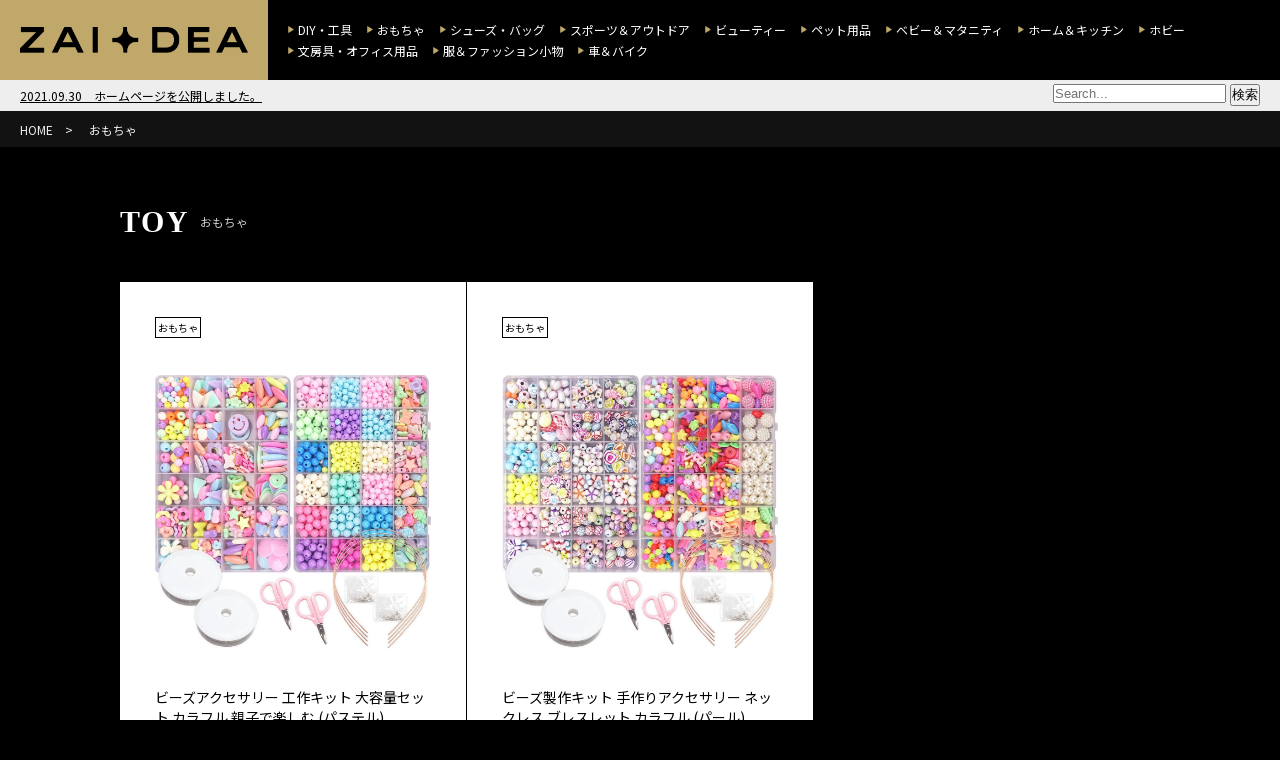

--- FILE ---
content_type: text/html; charset=UTF-8
request_url: https://zaidea.jp/baby-and-maternity/toy/
body_size: 26906
content:
<!DOCTYPE html>
<html lang="ja">
<head prefix="og: http://ogp.me/ns# fb: http://ogp.me/ns/fb# website: http://ogp.me/ns/website#">
<meta charset="utf-8">
<meta name="viewport" content="width=device-width,initial-scale=1.0,minimum-scale=1.0,maximum-scale=1.0,user-scalable=no">
<title>おもちゃ | ZAIDEA -暮らしにアイデアを-</title>
<meta name="description" content="ZAIDEAは「暮らしにアイデアを」をコンセプトに生まれたオオカワSEIZAIのオリジナルブランドです">
<meta property="og:url" content="https://zaidea.jp/toy/235/" />
<meta property="og:type" content="article" />
<meta property="og:title" content="おもちゃ  "> 
<meta property="og:description" content="ZAIDEAは「暮らしにアイデアを」をコンセプトに生まれたオオカワSEIZAIのオリジナルブランドです">
<meta property="og:site_name" content="ZAIDEA -暮らしにアイデアを-">
<meta property="og:image" content="https://zaidea.jp/wordpress/wp-content/uploads/2022/05/71im0TBn3yL._AC_SL1000_-1.jpg">
<link rel="shortcut icon" href="files/favicon.ico">
<link href="https://fonts.googleapis.com/css2?family=Noto+Sans+JP:wght@100;300;400;500;700;900&display=swap" rel="stylesheet">
<link href="https://fonts.googleapis.com/css2?family=Oswald:wght@300;400;500;600;700&display=swap" rel="stylesheet">	
<link rel="stylesheet" href="https://zaidea.jp/files/css/common.css">
<link rel="stylesheet" href="https://zaidea.jp/files/css/style_sp.css" media="screen and (max-width: 767px)">
<link rel="stylesheet" href="https://zaidea.jp/files/css/style_tb.css" media="screen and (min-width: 768px) and (max-width: 1024px)">
<link rel="stylesheet" href="https://zaidea.jp/files/css/style_pc.css" media="screen and (min-width: 1025px)">
<!-- Global site tag (gtag.js) - Google Analytics -->
<script async src="https://www.googletagmanager.com/gtag/js?id=G-5XG07DT8PV"></script>
<script>
  window.dataLayer = window.dataLayer || [];
  function gtag(){dataLayer.push(arguments);}
  gtag('js', new Date());

  gtag('config', 'G-5XG07DT8PV');
</script>
<!-- Global site tag (gtag.js) - Google Analytics -->
<script async src="https://www.googletagmanager.com/gtag/js?id=G-K521YSM2Q3"></script>
<script>
  window.dataLayer = window.dataLayer || [];
  function gtag(){dataLayer.push(arguments);}
  gtag('js', new Date());

  gtag('config', 'G-K521YSM2Q3');
</script>
<script src="https://ajax.googleapis.com/ajax/libs/jquery/1.10.2/jquery.min.js"></script>
<script src="https://zaidea.jp/files/js/common.js"></script>
<script src="https://zaidea.jp/files/js/jquery.heightLine.js"></script>
<meta name='robots' content='max-image-preview:large' />
<style id='wp-img-auto-sizes-contain-inline-css' type='text/css'>
img:is([sizes=auto i],[sizes^="auto," i]){contain-intrinsic-size:3000px 1500px}
/*# sourceURL=wp-img-auto-sizes-contain-inline-css */
</style>
<style id='wp-emoji-styles-inline-css' type='text/css'>

	img.wp-smiley, img.emoji {
		display: inline !important;
		border: none !important;
		box-shadow: none !important;
		height: 1em !important;
		width: 1em !important;
		margin: 0 0.07em !important;
		vertical-align: -0.1em !important;
		background: none !important;
		padding: 0 !important;
	}
/*# sourceURL=wp-emoji-styles-inline-css */
</style>
<style id='wp-block-library-inline-css' type='text/css'>
:root{--wp-block-synced-color:#7a00df;--wp-block-synced-color--rgb:122,0,223;--wp-bound-block-color:var(--wp-block-synced-color);--wp-editor-canvas-background:#ddd;--wp-admin-theme-color:#007cba;--wp-admin-theme-color--rgb:0,124,186;--wp-admin-theme-color-darker-10:#006ba1;--wp-admin-theme-color-darker-10--rgb:0,107,160.5;--wp-admin-theme-color-darker-20:#005a87;--wp-admin-theme-color-darker-20--rgb:0,90,135;--wp-admin-border-width-focus:2px}@media (min-resolution:192dpi){:root{--wp-admin-border-width-focus:1.5px}}.wp-element-button{cursor:pointer}:root .has-very-light-gray-background-color{background-color:#eee}:root .has-very-dark-gray-background-color{background-color:#313131}:root .has-very-light-gray-color{color:#eee}:root .has-very-dark-gray-color{color:#313131}:root .has-vivid-green-cyan-to-vivid-cyan-blue-gradient-background{background:linear-gradient(135deg,#00d084,#0693e3)}:root .has-purple-crush-gradient-background{background:linear-gradient(135deg,#34e2e4,#4721fb 50%,#ab1dfe)}:root .has-hazy-dawn-gradient-background{background:linear-gradient(135deg,#faaca8,#dad0ec)}:root .has-subdued-olive-gradient-background{background:linear-gradient(135deg,#fafae1,#67a671)}:root .has-atomic-cream-gradient-background{background:linear-gradient(135deg,#fdd79a,#004a59)}:root .has-nightshade-gradient-background{background:linear-gradient(135deg,#330968,#31cdcf)}:root .has-midnight-gradient-background{background:linear-gradient(135deg,#020381,#2874fc)}:root{--wp--preset--font-size--normal:16px;--wp--preset--font-size--huge:42px}.has-regular-font-size{font-size:1em}.has-larger-font-size{font-size:2.625em}.has-normal-font-size{font-size:var(--wp--preset--font-size--normal)}.has-huge-font-size{font-size:var(--wp--preset--font-size--huge)}.has-text-align-center{text-align:center}.has-text-align-left{text-align:left}.has-text-align-right{text-align:right}.has-fit-text{white-space:nowrap!important}#end-resizable-editor-section{display:none}.aligncenter{clear:both}.items-justified-left{justify-content:flex-start}.items-justified-center{justify-content:center}.items-justified-right{justify-content:flex-end}.items-justified-space-between{justify-content:space-between}.screen-reader-text{border:0;clip-path:inset(50%);height:1px;margin:-1px;overflow:hidden;padding:0;position:absolute;width:1px;word-wrap:normal!important}.screen-reader-text:focus{background-color:#ddd;clip-path:none;color:#444;display:block;font-size:1em;height:auto;left:5px;line-height:normal;padding:15px 23px 14px;text-decoration:none;top:5px;width:auto;z-index:100000}html :where(.has-border-color){border-style:solid}html :where([style*=border-top-color]){border-top-style:solid}html :where([style*=border-right-color]){border-right-style:solid}html :where([style*=border-bottom-color]){border-bottom-style:solid}html :where([style*=border-left-color]){border-left-style:solid}html :where([style*=border-width]){border-style:solid}html :where([style*=border-top-width]){border-top-style:solid}html :where([style*=border-right-width]){border-right-style:solid}html :where([style*=border-bottom-width]){border-bottom-style:solid}html :where([style*=border-left-width]){border-left-style:solid}html :where(img[class*=wp-image-]){height:auto;max-width:100%}:where(figure){margin:0 0 1em}html :where(.is-position-sticky){--wp-admin--admin-bar--position-offset:var(--wp-admin--admin-bar--height,0px)}@media screen and (max-width:600px){html :where(.is-position-sticky){--wp-admin--admin-bar--position-offset:0px}}

/*# sourceURL=wp-block-library-inline-css */
</style><style id='global-styles-inline-css' type='text/css'>
:root{--wp--preset--aspect-ratio--square: 1;--wp--preset--aspect-ratio--4-3: 4/3;--wp--preset--aspect-ratio--3-4: 3/4;--wp--preset--aspect-ratio--3-2: 3/2;--wp--preset--aspect-ratio--2-3: 2/3;--wp--preset--aspect-ratio--16-9: 16/9;--wp--preset--aspect-ratio--9-16: 9/16;--wp--preset--color--black: #000000;--wp--preset--color--cyan-bluish-gray: #abb8c3;--wp--preset--color--white: #ffffff;--wp--preset--color--pale-pink: #f78da7;--wp--preset--color--vivid-red: #cf2e2e;--wp--preset--color--luminous-vivid-orange: #ff6900;--wp--preset--color--luminous-vivid-amber: #fcb900;--wp--preset--color--light-green-cyan: #7bdcb5;--wp--preset--color--vivid-green-cyan: #00d084;--wp--preset--color--pale-cyan-blue: #8ed1fc;--wp--preset--color--vivid-cyan-blue: #0693e3;--wp--preset--color--vivid-purple: #9b51e0;--wp--preset--gradient--vivid-cyan-blue-to-vivid-purple: linear-gradient(135deg,rgb(6,147,227) 0%,rgb(155,81,224) 100%);--wp--preset--gradient--light-green-cyan-to-vivid-green-cyan: linear-gradient(135deg,rgb(122,220,180) 0%,rgb(0,208,130) 100%);--wp--preset--gradient--luminous-vivid-amber-to-luminous-vivid-orange: linear-gradient(135deg,rgb(252,185,0) 0%,rgb(255,105,0) 100%);--wp--preset--gradient--luminous-vivid-orange-to-vivid-red: linear-gradient(135deg,rgb(255,105,0) 0%,rgb(207,46,46) 100%);--wp--preset--gradient--very-light-gray-to-cyan-bluish-gray: linear-gradient(135deg,rgb(238,238,238) 0%,rgb(169,184,195) 100%);--wp--preset--gradient--cool-to-warm-spectrum: linear-gradient(135deg,rgb(74,234,220) 0%,rgb(151,120,209) 20%,rgb(207,42,186) 40%,rgb(238,44,130) 60%,rgb(251,105,98) 80%,rgb(254,248,76) 100%);--wp--preset--gradient--blush-light-purple: linear-gradient(135deg,rgb(255,206,236) 0%,rgb(152,150,240) 100%);--wp--preset--gradient--blush-bordeaux: linear-gradient(135deg,rgb(254,205,165) 0%,rgb(254,45,45) 50%,rgb(107,0,62) 100%);--wp--preset--gradient--luminous-dusk: linear-gradient(135deg,rgb(255,203,112) 0%,rgb(199,81,192) 50%,rgb(65,88,208) 100%);--wp--preset--gradient--pale-ocean: linear-gradient(135deg,rgb(255,245,203) 0%,rgb(182,227,212) 50%,rgb(51,167,181) 100%);--wp--preset--gradient--electric-grass: linear-gradient(135deg,rgb(202,248,128) 0%,rgb(113,206,126) 100%);--wp--preset--gradient--midnight: linear-gradient(135deg,rgb(2,3,129) 0%,rgb(40,116,252) 100%);--wp--preset--font-size--small: 13px;--wp--preset--font-size--medium: 20px;--wp--preset--font-size--large: 36px;--wp--preset--font-size--x-large: 42px;--wp--preset--spacing--20: 0.44rem;--wp--preset--spacing--30: 0.67rem;--wp--preset--spacing--40: 1rem;--wp--preset--spacing--50: 1.5rem;--wp--preset--spacing--60: 2.25rem;--wp--preset--spacing--70: 3.38rem;--wp--preset--spacing--80: 5.06rem;--wp--preset--shadow--natural: 6px 6px 9px rgba(0, 0, 0, 0.2);--wp--preset--shadow--deep: 12px 12px 50px rgba(0, 0, 0, 0.4);--wp--preset--shadow--sharp: 6px 6px 0px rgba(0, 0, 0, 0.2);--wp--preset--shadow--outlined: 6px 6px 0px -3px rgb(255, 255, 255), 6px 6px rgb(0, 0, 0);--wp--preset--shadow--crisp: 6px 6px 0px rgb(0, 0, 0);}:where(.is-layout-flex){gap: 0.5em;}:where(.is-layout-grid){gap: 0.5em;}body .is-layout-flex{display: flex;}.is-layout-flex{flex-wrap: wrap;align-items: center;}.is-layout-flex > :is(*, div){margin: 0;}body .is-layout-grid{display: grid;}.is-layout-grid > :is(*, div){margin: 0;}:where(.wp-block-columns.is-layout-flex){gap: 2em;}:where(.wp-block-columns.is-layout-grid){gap: 2em;}:where(.wp-block-post-template.is-layout-flex){gap: 1.25em;}:where(.wp-block-post-template.is-layout-grid){gap: 1.25em;}.has-black-color{color: var(--wp--preset--color--black) !important;}.has-cyan-bluish-gray-color{color: var(--wp--preset--color--cyan-bluish-gray) !important;}.has-white-color{color: var(--wp--preset--color--white) !important;}.has-pale-pink-color{color: var(--wp--preset--color--pale-pink) !important;}.has-vivid-red-color{color: var(--wp--preset--color--vivid-red) !important;}.has-luminous-vivid-orange-color{color: var(--wp--preset--color--luminous-vivid-orange) !important;}.has-luminous-vivid-amber-color{color: var(--wp--preset--color--luminous-vivid-amber) !important;}.has-light-green-cyan-color{color: var(--wp--preset--color--light-green-cyan) !important;}.has-vivid-green-cyan-color{color: var(--wp--preset--color--vivid-green-cyan) !important;}.has-pale-cyan-blue-color{color: var(--wp--preset--color--pale-cyan-blue) !important;}.has-vivid-cyan-blue-color{color: var(--wp--preset--color--vivid-cyan-blue) !important;}.has-vivid-purple-color{color: var(--wp--preset--color--vivid-purple) !important;}.has-black-background-color{background-color: var(--wp--preset--color--black) !important;}.has-cyan-bluish-gray-background-color{background-color: var(--wp--preset--color--cyan-bluish-gray) !important;}.has-white-background-color{background-color: var(--wp--preset--color--white) !important;}.has-pale-pink-background-color{background-color: var(--wp--preset--color--pale-pink) !important;}.has-vivid-red-background-color{background-color: var(--wp--preset--color--vivid-red) !important;}.has-luminous-vivid-orange-background-color{background-color: var(--wp--preset--color--luminous-vivid-orange) !important;}.has-luminous-vivid-amber-background-color{background-color: var(--wp--preset--color--luminous-vivid-amber) !important;}.has-light-green-cyan-background-color{background-color: var(--wp--preset--color--light-green-cyan) !important;}.has-vivid-green-cyan-background-color{background-color: var(--wp--preset--color--vivid-green-cyan) !important;}.has-pale-cyan-blue-background-color{background-color: var(--wp--preset--color--pale-cyan-blue) !important;}.has-vivid-cyan-blue-background-color{background-color: var(--wp--preset--color--vivid-cyan-blue) !important;}.has-vivid-purple-background-color{background-color: var(--wp--preset--color--vivid-purple) !important;}.has-black-border-color{border-color: var(--wp--preset--color--black) !important;}.has-cyan-bluish-gray-border-color{border-color: var(--wp--preset--color--cyan-bluish-gray) !important;}.has-white-border-color{border-color: var(--wp--preset--color--white) !important;}.has-pale-pink-border-color{border-color: var(--wp--preset--color--pale-pink) !important;}.has-vivid-red-border-color{border-color: var(--wp--preset--color--vivid-red) !important;}.has-luminous-vivid-orange-border-color{border-color: var(--wp--preset--color--luminous-vivid-orange) !important;}.has-luminous-vivid-amber-border-color{border-color: var(--wp--preset--color--luminous-vivid-amber) !important;}.has-light-green-cyan-border-color{border-color: var(--wp--preset--color--light-green-cyan) !important;}.has-vivid-green-cyan-border-color{border-color: var(--wp--preset--color--vivid-green-cyan) !important;}.has-pale-cyan-blue-border-color{border-color: var(--wp--preset--color--pale-cyan-blue) !important;}.has-vivid-cyan-blue-border-color{border-color: var(--wp--preset--color--vivid-cyan-blue) !important;}.has-vivid-purple-border-color{border-color: var(--wp--preset--color--vivid-purple) !important;}.has-vivid-cyan-blue-to-vivid-purple-gradient-background{background: var(--wp--preset--gradient--vivid-cyan-blue-to-vivid-purple) !important;}.has-light-green-cyan-to-vivid-green-cyan-gradient-background{background: var(--wp--preset--gradient--light-green-cyan-to-vivid-green-cyan) !important;}.has-luminous-vivid-amber-to-luminous-vivid-orange-gradient-background{background: var(--wp--preset--gradient--luminous-vivid-amber-to-luminous-vivid-orange) !important;}.has-luminous-vivid-orange-to-vivid-red-gradient-background{background: var(--wp--preset--gradient--luminous-vivid-orange-to-vivid-red) !important;}.has-very-light-gray-to-cyan-bluish-gray-gradient-background{background: var(--wp--preset--gradient--very-light-gray-to-cyan-bluish-gray) !important;}.has-cool-to-warm-spectrum-gradient-background{background: var(--wp--preset--gradient--cool-to-warm-spectrum) !important;}.has-blush-light-purple-gradient-background{background: var(--wp--preset--gradient--blush-light-purple) !important;}.has-blush-bordeaux-gradient-background{background: var(--wp--preset--gradient--blush-bordeaux) !important;}.has-luminous-dusk-gradient-background{background: var(--wp--preset--gradient--luminous-dusk) !important;}.has-pale-ocean-gradient-background{background: var(--wp--preset--gradient--pale-ocean) !important;}.has-electric-grass-gradient-background{background: var(--wp--preset--gradient--electric-grass) !important;}.has-midnight-gradient-background{background: var(--wp--preset--gradient--midnight) !important;}.has-small-font-size{font-size: var(--wp--preset--font-size--small) !important;}.has-medium-font-size{font-size: var(--wp--preset--font-size--medium) !important;}.has-large-font-size{font-size: var(--wp--preset--font-size--large) !important;}.has-x-large-font-size{font-size: var(--wp--preset--font-size--x-large) !important;}
/*# sourceURL=global-styles-inline-css */
</style>

<style id='classic-theme-styles-inline-css' type='text/css'>
/*! This file is auto-generated */
.wp-block-button__link{color:#fff;background-color:#32373c;border-radius:9999px;box-shadow:none;text-decoration:none;padding:calc(.667em + 2px) calc(1.333em + 2px);font-size:1.125em}.wp-block-file__button{background:#32373c;color:#fff;text-decoration:none}
/*# sourceURL=/wp-includes/css/classic-themes.min.css */
</style>
<link rel="https://api.w.org/" href="https://zaidea.jp/wp-json/" /><link rel="alternate" title="JSON" type="application/json" href="https://zaidea.jp/wp-json/wp/v2/categories/14" /></head>
<body class="lower">


<div class="modalBg sp" style="display: none"></div>
<div class="modal sp">
	<p class="closeBtn"><span></span><span></span></p>
	<div id="menu_main">
		<h2>Menu</h2>
		<ul>
						<li><a href="/diy/">DIY・工具</a></li>
						<li><a href="/toy/">おもちゃ</a></li>
						<li><a href="/shoes-and-bags/">シューズ・バッグ</a></li>
						<li><a href="/sports-and-outdoors/">スポーツ＆アウトドア</a></li>
						<li><a href="/beauty/">ビューティー</a></li>
						<li><a href="/pet/">ペット用品</a></li>
						<li><a href="/baby-and-maternity/">ベビー＆マタニティ</a></li>
						<li><a href="/home-and-kitchen/">ホーム＆キッチン</a></li>
						<li><a href="/hobby/">ホビー</a></li>
						<li><a href="/stationary/">文房具・オフィス用品</a></li>
						<li><a href="/fashion/">服＆ファッション小物</a></li>
						<li><a href="/cars-and-motorcycles/">車＆バイク</a></li>
					</ul>
	</div>
</div>


<!-- ======================================================================== -->
<header id="header">
	<h1><a href="https://zaidea.jp"><img src="https://zaidea.jp/files/images/logo_black.png" width="228" height="26" alt="ZAIDEA"></a></h1>

	<span class="toggleMenuWrapSP sptb">
		<span></span>
		<span></span>
		<span></span>
	</span>		
	
	<nav>
		<ul>
						<li><a href="diy">DIY・工具</a></li>
						<li><a href="toy">おもちゃ</a></li>
						<li><a href="shoes-and-bags">シューズ・バッグ</a></li>
						<li><a href="sports-and-outdoors">スポーツ＆アウトドア</a></li>
						<li><a href="beauty">ビューティー</a></li>
						<li><a href="pet">ペット用品</a></li>
						<li><a href="baby-and-maternity">ベビー＆マタニティ</a></li>
						<li><a href="home-and-kitchen">ホーム＆キッチン</a></li>
						<li><a href="hobby">ホビー</a></li>
						<li><a href="stationary">文房具・オフィス用品</a></li>
						<li><a href="fashion">服＆ファッション小物</a></li>
						<li><a href="cars-and-motorcycles">車＆バイク</a></li>
					</ul>
	</nav>
</header>
<!-- ======================================================================== -->	
<div class="panel">
	<div class="headLine">
	
			
		<p class="news"><a href="https://zaidea.jp/information/%e3%83%9b%e3%83%bc%e3%83%a0%e3%83%9a%e3%83%bc%e3%82%b8%e3%82%92%e3%82%aa%e3%83%bc%e3%83%97%e3%83%b3%e3%81%97%e3%81%be%e3%81%97%e3%81%9f%e3%80%82/">2021.09.30　ホームページを公開しました。</a></p>
				

		<div class="search">
			<form action="/" method="get">
				<input type="search" name="s" id="s" placeholder="Search..." class="searchTxtBox">
				<input type="submit" value="検索" class="submitBtn">
			</form>
		</div>
	</div>
		<nav id="pankuzu">
	<ul class="bread_crumb">
	<li class="level-1 top"><a href="https://zaidea.jp/">HOME</a></li>
	<li class="level-2 sub tail current">おもちゃ</li>
</ul>
	</nav>
	</div>
<!-- ======================================================================== --><section id="list">	
	<h2 class="heading"><span class="en">TOY</span><span class="jp">おもちゃ</span></h2>	
	<ul class="items">
				<li class="item">
			<ul class="itemTags">
								<li><a href="/toy/">おもちゃ</a></li>
												
			</ul>
			<p class="itemImage hover"><a href="https://zaidea.jp/toy/235/" style="background-image: url(https://zaidea.jp/wordpress/wp-content/uploads/2022/05/71im0TBn3yL._AC_SL1000_-1.jpg);"><img src="/files/images/spacer.png" width="100%" class="sp"></a></p>
			<p class="itemName"><a href="https://zaidea.jp/toy/235/">ビーズアクセサリー 工作キット 大容量セット カラフル 親子で楽しむ (パステル)</a></p>
			<p class="itemPrice">￥1,810</p>
			<p class="itemLink hover"><a href="https://zaidea.jp/toy/235/">詳しく見る</a></p>
			<div class="clearfix">
				<p class="itemAmazon hover"><a href="https://www.amazon.co.jp/dp/B0B1MB8M2Q?ref=myi_title_dp" target="_blank">AMAZONで買う</a></p>							</div>
		</li>
				<li class="item">
			<ul class="itemTags">
								<li><a href="/toy/">おもちゃ</a></li>
												
			</ul>
			<p class="itemImage hover"><a href="https://zaidea.jp/toy/231/" style="background-image: url(https://zaidea.jp/wordpress/wp-content/uploads/2022/05/71jXlHAnXWL._AC_SL1000_.jpg);"><img src="/files/images/spacer.png" width="100%" class="sp"></a></p>
			<p class="itemName"><a href="https://zaidea.jp/toy/231/">ビーズ製作キット 手作りアクセサリー ネックレス ブレスレット カラフル (パール)</a></p>
			<p class="itemPrice">￥1,810</p>
			<p class="itemLink hover"><a href="https://zaidea.jp/toy/231/">詳しく見る</a></p>
			<div class="clearfix">
				<p class="itemAmazon hover"><a href="https://www.amazon.co.jp/dp/B0B1MDQVMH?ref=myi_title_dp" target="_blank">AMAZONで買う</a></p>							</div>
		</li>
				
	</ul>
		
</section>
<!-- ======================================================================== -->
<footer id="footer">
	<nav class="nav01wrap">
		<ul class="nav01">
						<li><a href="/diy/">DIY・工具</a></li>
						<li><a href="/toy/">おもちゃ</a></li>
						<li><a href="/shoes-and-bags/">シューズ・バッグ</a></li>
						<li><a href="/sports-and-outdoors/">スポーツ＆アウトドア</a></li>
						<li><a href="/beauty/">ビューティー</a></li>
						<li><a href="/pet/">ペット用品</a></li>
						<li><a href="/baby-and-maternity/">ベビー＆マタニティ</a></li>
						<li><a href="/home-and-kitchen/">ホーム＆キッチン</a></li>
						<li><a href="/hobby/">ホビー</a></li>
						<li><a href="/stationary/">文房具・オフィス用品</a></li>
						<li><a href="/fashion/">服＆ファッション小物</a></li>
						<li><a href="/cars-and-motorcycles/">車＆バイク</a></li>
					</ul>	
	</nav>	
	<nav class="nav02wrap">
		<ul class="nav02">
			<li><a href="/information/">お知らせ</a></li>
			<li><a href="/company/">会社概要</a></li>
			<li><a href="/policy/">プライバシーポリシー</a></li>
			<li><a href="https://www.okawa-seizai.jp#contact" target="_blank">お問い合わせ</a></li>
		</ul>
	</nav>
	<div>
		<p>Copyright © ZAIDEA All rights reserved.</p>
		<!--
		<ul>
			<li><a href="#"><img src="https://zaidea.jp/files/images/ico_instagram.png" width="30" height="30" alt="INSTAGRAM"></a></li>
			<li><a href="#"><img src="https://zaidea.jp/files/images/ico_facebook.png" width="30" height="30" alt="FACEBOOK"></a></li>
			<li><a href="#"><img src="https://zaidea.jp/files/images/ico_twitter.png" width="30" height="30" alt="TWITTER"></a></li>
		</ul>
		-->
	</div>
</footer>
<script type="speculationrules">
{"prefetch":[{"source":"document","where":{"and":[{"href_matches":"/*"},{"not":{"href_matches":["/wordpress/wp-*.php","/wordpress/wp-admin/*","/wordpress/wp-content/uploads/*","/wordpress/wp-content/*","/wordpress/wp-content/plugins/*","/wordpress/wp-content/themes/original-template/*","/*\\?(.+)"]}},{"not":{"selector_matches":"a[rel~=\"nofollow\"]"}},{"not":{"selector_matches":".no-prefetch, .no-prefetch a"}}]},"eagerness":"conservative"}]}
</script>
<script id="wp-emoji-settings" type="application/json">
{"baseUrl":"https://s.w.org/images/core/emoji/17.0.2/72x72/","ext":".png","svgUrl":"https://s.w.org/images/core/emoji/17.0.2/svg/","svgExt":".svg","source":{"concatemoji":"https://zaidea.jp/wordpress/wp-includes/js/wp-emoji-release.min.js?ver=6.9"}}
</script>
<script type="module">
/* <![CDATA[ */
/*! This file is auto-generated */
const a=JSON.parse(document.getElementById("wp-emoji-settings").textContent),o=(window._wpemojiSettings=a,"wpEmojiSettingsSupports"),s=["flag","emoji"];function i(e){try{var t={supportTests:e,timestamp:(new Date).valueOf()};sessionStorage.setItem(o,JSON.stringify(t))}catch(e){}}function c(e,t,n){e.clearRect(0,0,e.canvas.width,e.canvas.height),e.fillText(t,0,0);t=new Uint32Array(e.getImageData(0,0,e.canvas.width,e.canvas.height).data);e.clearRect(0,0,e.canvas.width,e.canvas.height),e.fillText(n,0,0);const a=new Uint32Array(e.getImageData(0,0,e.canvas.width,e.canvas.height).data);return t.every((e,t)=>e===a[t])}function p(e,t){e.clearRect(0,0,e.canvas.width,e.canvas.height),e.fillText(t,0,0);var n=e.getImageData(16,16,1,1);for(let e=0;e<n.data.length;e++)if(0!==n.data[e])return!1;return!0}function u(e,t,n,a){switch(t){case"flag":return n(e,"\ud83c\udff3\ufe0f\u200d\u26a7\ufe0f","\ud83c\udff3\ufe0f\u200b\u26a7\ufe0f")?!1:!n(e,"\ud83c\udde8\ud83c\uddf6","\ud83c\udde8\u200b\ud83c\uddf6")&&!n(e,"\ud83c\udff4\udb40\udc67\udb40\udc62\udb40\udc65\udb40\udc6e\udb40\udc67\udb40\udc7f","\ud83c\udff4\u200b\udb40\udc67\u200b\udb40\udc62\u200b\udb40\udc65\u200b\udb40\udc6e\u200b\udb40\udc67\u200b\udb40\udc7f");case"emoji":return!a(e,"\ud83e\u1fac8")}return!1}function f(e,t,n,a){let r;const o=(r="undefined"!=typeof WorkerGlobalScope&&self instanceof WorkerGlobalScope?new OffscreenCanvas(300,150):document.createElement("canvas")).getContext("2d",{willReadFrequently:!0}),s=(o.textBaseline="top",o.font="600 32px Arial",{});return e.forEach(e=>{s[e]=t(o,e,n,a)}),s}function r(e){var t=document.createElement("script");t.src=e,t.defer=!0,document.head.appendChild(t)}a.supports={everything:!0,everythingExceptFlag:!0},new Promise(t=>{let n=function(){try{var e=JSON.parse(sessionStorage.getItem(o));if("object"==typeof e&&"number"==typeof e.timestamp&&(new Date).valueOf()<e.timestamp+604800&&"object"==typeof e.supportTests)return e.supportTests}catch(e){}return null}();if(!n){if("undefined"!=typeof Worker&&"undefined"!=typeof OffscreenCanvas&&"undefined"!=typeof URL&&URL.createObjectURL&&"undefined"!=typeof Blob)try{var e="postMessage("+f.toString()+"("+[JSON.stringify(s),u.toString(),c.toString(),p.toString()].join(",")+"));",a=new Blob([e],{type:"text/javascript"});const r=new Worker(URL.createObjectURL(a),{name:"wpTestEmojiSupports"});return void(r.onmessage=e=>{i(n=e.data),r.terminate(),t(n)})}catch(e){}i(n=f(s,u,c,p))}t(n)}).then(e=>{for(const n in e)a.supports[n]=e[n],a.supports.everything=a.supports.everything&&a.supports[n],"flag"!==n&&(a.supports.everythingExceptFlag=a.supports.everythingExceptFlag&&a.supports[n]);var t;a.supports.everythingExceptFlag=a.supports.everythingExceptFlag&&!a.supports.flag,a.supports.everything||((t=a.source||{}).concatemoji?r(t.concatemoji):t.wpemoji&&t.twemoji&&(r(t.twemoji),r(t.wpemoji)))});
//# sourceURL=https://zaidea.jp/wordpress/wp-includes/js/wp-emoji-loader.min.js
/* ]]> */
</script>
</body>
</html>

--- FILE ---
content_type: text/css
request_url: https://zaidea.jp/files/css/style_pc.css
body_size: 16858
content:
@charset "UTF-8";

html {
	overflow-y: scroll;
}

body{
	margin: 0;
	padding: 0;
	vertical-align: baseline;
	font-family: 'Noto Sans JP', sans-serif;
	background: #000;
	min-width: 1100px;
}

a { color: #000; text-decoration: none; }

.sp         { display: none; }
.sptb       { display: none; }

/*======================================================

  00.共通

======================================================*/

/*-----------------------------------------
パーツ
-----------------------------------------*/

.heading {
	display: table;
	line-height: 1;
	margin-bottom: 45px;
}

.heading .en {
	display: table-cell;
	font-size: 30px;
	color: #fff;
	font-family: Seravek;
	letter-spacing: 2px;
	font-weight: bold;
	vertical-align: middle;
	padding-right: 10px;
}

.heading .jp {
	display: table-cell;
	vertical-align: middle;
	font-size: 12px;
	color: #ccc;
}

/*-----------------------------------------
アイテム
-----------------------------------------*/

.items {
    display:-webkit-box;
    display:-moz-box;
    display:-ms-flexbox;
    display:-webkit-flex;
    display:-moz-flex;
    display:flex;
    -webkit-box-lines:multiple;
    -moz-box-lines:multiple;
    -webkit-flex-wrap:wrap;
    -moz-flex-wrap:wrap;
    -ms-flex-wrap:wrap;
    flex-wrap:wrap;
}

.items .item {
	width: 276px;
	border-right: 1px solid #000;
	border-top: 1px solid #000;
	background: #fff;
	padding: 35px;
}

.items .item:nth-child(1),
.items .item:nth-child(2),
.items .item:nth-child(3) {
	border-top: none;
}

.items .item:nth-child(3n) {
	border-right: none;
}

.itemTags {
	overflow: hidden;
	padding-bottom: 20px;
}

.itemTags li {
	float: left;
	margin-right: 5px;
	margin-bottom: 5px;
}

.itemTags li a {
	display: block;
	padding: 2px;
	font-size: 10px;
	border: 1px solid #000;
	color: #000;
}

.itemTags li a:hover {
	text-decoration: none;
	opacity: 0.5;
}

.itemImage {
	margin-bottom: 20px;
}

.itemImage a {
    display: inline-block;
	width: 100%;
	height: 300px;
	background-repeat: no-repeat;
	background-position: center center;
    background-size: contain;
	object-fit: contain;
}

.itemName {
	font-size: 14px;
	margin-bottom: 10px;
}

.itemPrice {
	font-size: 16px;
	margin-bottom: 20px;
}

.itemLink a {
	margin: 0 0 20px;
	display: block;
	background: #000;
	line-height: 1;
	color: #fff;
	font-size: 14px;
	padding: 15px;
	text-align: center;
}

.itemAmazon a {
	background: url("../images/arrow_orange.png") left center no-repeat;
	background-size: 6px auto;
	font-size: 12px;
	padding-left: 12px;
	float: left;
}

.itemYahoo a {
	background: url("../images/arrow_red.png") left center no-repeat;
	background-size: 6px auto;
	font-size: 12px;
	padding-left: 12px;
	float: right;
}

/*-----------------------------------------
ヘッダー
-----------------------------------------*/

#header {
	width: 100%;
	height: 80px;
	background: #000;
	display: table;
}

#header h1 {
	display: table-cell;
	vertical-align: middle;
	background: #bfa869;
	width: 228px;
	padding: 0 20px;
}

#header nav {
	display: table-cell;
	vertical-align: middle;
	text-align: right;
	padding: 0 20px;
}

#header nav ul {
	font-size: 12px;
	float: right;
}

#header nav ul li {
	float: left;
}

#header nav ul li {
	margin: 2px 15px 2px 0;
}

#header nav ul li a {
	color: #fff;
	background: url("../images/arrow_gold.png") left center no-repeat;
	display: inline-block;
	padding-left: 10px;
	background-size: 6px auto;
}

#header nav ul li a:hover {
	text-decoration: none;
	opacity: 0.8;
}

/*-----------------------------------------
フッター
-----------------------------------------*/

#footer {
}

#footer .nav01wrap {
	text-align: center;
	padding: 30px 0;
	background: #444;
}

#footer .nav02wrap {
	text-align: center;
	padding: 30px 0;
	background: #333;
}

#footer nav ul.nav01 {
	width: 1040px;
	margin: 0 auto;
}

#footer nav ul.nav01 li {
	display: inline-block;
	padding: 5px 20px;
	font-size: 12px;
	line-height: 1;
}

#footer nav ul.nav01 li:first-child {
	
	
}

#footer nav ul.nav01 li a {
	color: #eee;
}

#footer nav ul.nav01 li a:hover {
	text-decoration: underline;
}

#footer nav ul.nav02 li {
	display: inline-block;
	border-right: 1px solid #eee;
	padding: 0 20px;
	font-size: 12px;
	line-height: 1;
}

#footer nav ul.nav02 li:first-child {
	
	border-left: 1px solid #eee;
}

#footer nav ul.nav02 li a {
	color: #eee;
}

#footer nav ul.nav02 li a:hover {
	text-decoration: underline;
}

#footer div {
	display: table;
	width: 1040px;
	padding: 30px 0;
	margin: 0 auto;
}

#footer div p {
	display: table-cell;
	vertical-align: middle;
	color: #eee;
	font-size: 12px;
}

#footer div ul {
	display: table-cell;
	vertical-align: middle;
	text-align: right;
}

#footer div ul li {
	display: inline-block;
	padding-left: 10px;
}

/*-----------------------------------------
ヘッドライン
-----------------------------------------*/

.lower .headLine {
	background: #eee;
	width: 100%;
	display: table;
}

.headLine .news {
	padding: 7px 0 7px 20px;
	font-size: 12px;
	width: calc(80% - 20px);
	display: table-cell;
}

.headLine .news a {
	color: #000;
	text-decoration: underline;
}

.headLine .search {
	padding: 0 20px;
	width: calc(20% - 40px);
	text-align: right;
	display: table-cell;
	vertical-align: middle;
	line-height: 1;
}

#pankuzu {
	background: #121212;
	padding: 5px 20px 7px;
}
#pankuzu ul li {
	display: inline;
	color: #eee;
	font-size: 12px;
}

#pankuzu ul li:after {
	content: "　>　";
	display: inline;
}

#pankuzu.is_single ul li:nth-last-of-type(2):after {
	display: none!important;
	content: none!important;
}

#pankuzu.is_single ul li:last-child {
	display: none;
}

#pankuzu ul li:last-child:after {
	display: none!important;
	content: none!important;
}

#pankuzu ul a {
	color: #eee;
}

#pankuzu ul a:hover {
	text-decoration: underline;
}

/*======================================================

  01.TOP

======================================================*/

.panel {
	position: relative;
}

/*-----------------------------------------
メイン画像
-----------------------------------------*/

#mainImage {
	height: 700px;
	width: 100%;
	background: url("../images/main-image.jpg") center bottom;
	background-size:  cover;
	display: table;
}

#index .headLine {
	position: absolute;
	top: 0;
	left: 0;
	background: rgba(255,255,255,0.8);
	width: 100%;
	display: table;
	z-index: 2;
}

#mainImage .copy {
	display: table-cell;
	vertical-align: middle;
	color: #fff;
	letter-spacing: 4px;
	padding-bottom: 110px;
}

#mainImage .copy .en {
	font-size: 42px;
	display: block;
	font-weight: bold;
	padding-left: 50px;
}

#mainImage .copy .jp {
	font-size: 22px;
	display: block;
	padding-left: 50px;
}

#mainImage .banners {
	position: absolute;
	bottom: 0;
	left: 0;
	background: rgba(255,255,255,0.8);
	width: 100%;	
}

#mainImage .banners ul {
	width: 1040px;
	padding: 20px 0;
	margin: 0 auto;
}

#mainImage .banners ul li {
	width: 500px;
	float: left;
}


#mainImage .banners ul li:nth-child(even) {
	float: right;
}

#mainImage .banners ul li img {
	width: 100%;
	height: auto;
}

/*-----------------------------------------
アバウト
-----------------------------------------*/

#about {
	display: table;
	width: 100%;
}

.aboutLogo {
	text-align: center;
	vertical-align: middle;
	display: table-cell;
	background: #000 url("../images/zaidea_bg.png");
	background-size: cover;
	width: 50%;
}

.aboutMessage {
	text-align: center;
	vertical-align: middle;
	display: table-cell;
	width: 50%;
	padding: 50px 0;
	background: #eee;
}

.aboutMessage h2 {
	font-size: 20px;
	font-weight: bold;
	margin-bottom: 20px;
}

.aboutMessage p {
	font-size: 16px
}

/*-----------------------------------------
おすすめアイテム
-----------------------------------------*/

#recommend {
	width: 1040px;
	margin: 0 auto;
	padding: 60px 0 0;
}

/*-----------------------------------------
お知らせ
-----------------------------------------*/

#indexInformation {
	width: 1040px;
	margin: 0 auto;
	padding: 90px 0 0;
}

.informations {
	border-top: 1px solid #333;	
}

.informations li {
	border-bottom: 1px solid #333;	
	padding: 10px 0;
	color: #eee;
}

.informations li span {
	float: left;
	width: 130px;
	border-radius: 10px;
	border: 1px solid #333;
	text-align: center;
	font-size: 10px;
	line-height: 10px;
	padding: 8px 5px;
	vertical-align: middle;
	display: block;
	margin-right: 15px;
}

.cat_shouhin {
	background: #333;
}

.informations li time {
	font-size: 12px;
	letter-spacing: 1px;
	padding: 8px 0;
	display: block;
	float: left;
	margin-right: 15px;
}

.informations li a {
	display: block;
	float: left;
	font-size: 12px;
	letter-spacing: 1px;
	padding: 8px 0;
	color: #eee;
	
}

.informations li a:hover {
	text-decoration: underline;
}

/*-----------------------------------------
新着アイテム
-----------------------------------------*/

#newitems {
	width: 1040px;
	margin: 0 auto;
	padding: 90px 0;
}


/*======================================================

  02.アイテム一覧

======================================================*/

#list {
	width: 1040px;
	margin: 0 auto;
	padding: 60px 0 90px;	
}

/*======================================================

  03.詳細

======================================================*/

#detail {
	background: #fff;
}

#detail .inner {
	padding: 45px 20px;
	margin: 0 auto;
	max-width: 1400px;
}

.detailImage {
	float: left;
	width: calc(40% - 30px);
	margin-right: 30px;
}

.detailImageMainWrap {
    position: relative;
    width: calc(100% - 2px);
	margin-bottom: 20px;
	background: #fff;
	border: 1px solid #ccc;
}

.detailImageMainWrap:before {
    content:"";
    display: block;
    padding-top: 100%;
}

.detailImageMain {
    position: absolute;
    top: 0;
    left: 0;
    bottom: 0;
    right: 0;
	background-size: contain;
	background-repeat: no-repeat;
	background-position: center center;
}

.detailThumbnail {
	width: 100%;
}

.detailThumbnail li {
    position: relative;
    width: calc(20% - 10px);
	margin: 0 10px 10px 0;
	background: #fff;
	border: 1px solid #ccc;	
	float: left;
}

.detailThumbnail li:nth-child(5n) {
	margin-right: 0!important;
}

.detailThumbnail li:before {
    content:"";
    display: block;
    padding-top: 100%;
}

.detailThumbnail li.current {
	border: 1px solid #000;
}

.detailThumbnail li a {
    position: absolute;
    top: 0;
    left: 0;
    bottom: 0;
    right: 0;
	background-size: contain;
	background-repeat: no-repeat;
	background-position: center center;
	text-indent: -9999px;
}

.detailClick {
	text-align: center;
	margin: 0 0 20px;
	font-size: 14px;
}

.detailLinkList {
	width: 340px;
	margin: 0 auto;
}

.detailLinkList li {
	width: 150px;
	padding: 0 10px;
	float: left;
}

.detailLinkList li img {
	width: 100%;
	height: auto;
}


.detailInfo {
	float:right;
	width: 60%;
}

.detailName {
	font-size: 24px;
	margin-bottom: 30px;
}

.detailPrice {
	font-size: 24px;
	margin-bottom: 30px;
	letter-spacing: 1px;
}

.detailText {
	margin-bottom: 30px;
}

.detailPrice span {
	font-size: 16px;
}

.detailSpec {
	float: right;
	width: 60%;
}

.detailSpec table {
	border-top: 1px solid #666;
	width: 100%;
	margin-bottom: 30px;
}

.detailSpec table th {
	border-bottom: 1px solid #666;
	padding: 10px 15px 10px 0;
}

.detailSpec table td {
	border-bottom: 1px solid #666;
	padding: 10px 0;
}


/*======================================================

  02.COMPANY

======================================================*/

#company {
	width: 1040px;
	margin: 0 auto;
	padding: 60px 0 90px;	
}

#company .cover {
	background: rgba(0,0,0,0.7);
	padding: 60px 0;
}

#company .inner {
	width: 1040px;
	margin: 0 auto;
}

#company .companyPolicy {
	border: 1px solid #999;
	color: #eee;
	padding: 10px 20px 20px;
	font-size: 18px;
	text-align: center;
	margin-bottom: 30px;
}

#company legend {
	margin: 0 auto;
}

#company .companySpec {
	display: table;
	width: 100%;
}

#company .companySpec .companyTable {
	display: table-cell;
	width: 700px;
	vertical-align: middle
}

#company .companySpec .companyTable table {
	color: #eee;
	font-size: 14px;
}

#company .companySpec .companyTable table tr th {
	padding: 10px 10px 10px 0;
	border-bottom: 1px solid #999;
	width: 80px;
}

#company .companySpec .companyTable table tr td {
	padding: 10px 0 10px 0;
	border-bottom: 1px solid #999;
}

.noBorder {
	border: none!important;
}

#company .companySpec .companyImage {
	display: table-cell;
	vertical-align: middle;
}

#company .companySpec .companyImage img {
	width: 100%;
	height: auto;
}

/*======================================================

  03.POLICY

======================================================*/

#policy {
	width: 1040px;
	margin: 0 auto;
	padding: 60px 0 90px;	
	color: #fff;
}

#policy section {
	margin: 30px 0 0;
	font-size: 12px;
}

#policy p,
#policy ol,
#policy ul,
#policy table {
	font-size: 12px;
}

#policy section h3 {
	border-bottom: 1px solid #eee;
	padding: 0 0 10px;
	font-size: 14px;
}

#policy p {
	margin: 20px 0 0;
}

#policy ol {
	margin:0 0 0 20px;
}

#policy ol li {
	margin-top: 20px;
}

#policy ol li ol {
	margin-top: 10px;
	font-size: 11px;
}

#policy ol li li {
	margin-top: 10px;
}

#policy table {
	border-top: 1px solid #454545;
	border-left: 1px solid #454545;
	margin: 20px 0 0;
}

#policy table th {
	border-right: 1px solid #454545;
	border-bottom: 1px solid #454545;
	padding: 5px;
}

#policy table td {
	border-right: 1px solid #454545;
	border-bottom: 1px solid #454545;
	padding: 5px;
}
#policy table td a {
	color: #fff;
}

/*======================================================

お知らせ

======================================================*/

#information {
	width: 1040px;
	margin: 0 auto;
	padding: 60px 0 90px;	
}

#post {
	border: 1px solid #555;
	margin: 45px auto 25px;
	width: 800px;
	color: #fff;
	padding: 25px 50px;
}

#post h2 {
	border-bottom: 1px solid #555;
	font-size: 16px;
	margin: 0 0 25px;
	padding: 0 0 15px;
}

#post p {
	font-size: 14px;
}

#post time {
	font-size: 11px;
	color: #666;
}

.back {
	text-align: center;
	font-size: 14px;
	margin-bottom: 45px;
}

.back a {
	color: #fff;
}

/*======================================================
  CMS関連
======================================================*/

.wysiwygContentArea h1 {
	font-weight: bold;
	font-size: 16px;
	margin: 0 0 30px;
}

.wysiwygContentArea h2 {
	font-weight: bold;
	font-size: 14px;
	margin: 0 0 20px;
}

.wysiwygContentArea h3 {
	font-weight: bold;
	font-size: 12px;
	margin: 0 0 20px;
}

.wysiwygContentArea h4 {
	font-weight: bold;
	font-size: 12px;
	margin: 0 0 20px;
}

.wysiwygContentArea h5 {
	font-weight: bold;
	font-size: 12px;
	margin: 0 0 20px;
}

.wysiwygContentArea h6 {
	font-weight: bold;
	font-size: 12px;
	margin: 0 0 20px;
}

.wysiwygContentArea p {
	font-size: 12px;
	line-height: 1.5;
	margin: 0 0 20px;
}

.wysiwygContentArea strong,
.wysiwygContentArea b{
	font-weight: bold;
}

.wysiwygContentArea em,
.wysiwygContentArea i {
	font-style: italic;
}

.wysiwygContentArea ul {
	list-style: outside;
	margin: 0 0 20px 20px;
	font-size: 1.8em;
}

.wysiwygContentArea ol {
	list-style: outside;
	margin: 0 0 20px 20px;
	font-size: 1.8em;
}

.wysiwygContentArea blockquote {
	position: relative;
	margin: 0 0 20px;
	padding: 20px 50px;
	font-size: 0.9em;
	background: #f6f6f6;
}

.wysiwygContentArea blockquote:before,
.wysiwygContentArea blockquote:after{
	position: absolute;
	font-size: 4em;
	opacity: .1;
	color: #000;
}

.wysiwygContentArea blockquote:before{
	top: 15px;
	left: 20px;
	content: '“';
}

.wysiwygContentArea blockquote:after{
	bottom: 0px;
	right: 20px;
	content: '”';
}

.wysiwygContentArea img {
	max-width: 100%;
	height: auto;
	margin: 0 auto;
	text-align: center;
	display:block
}

.wysiwygContentArea blockquote p:last-child {
	margin: 0!important;
}

.wysiwygContentArea .wp-caption {
	margin: 40px auto 40px;
	background: #f6f6f6;
	padding: 10px;
	margin: 0 0 20px;
	text-align:center;
}

.wysiwygContentArea .wp-caption-text {
	text-align: left;
	padding: 5px;
	margin: 0!important;
}




/* pageNav */
.wp-pagenavi {
	font-family: 'Bebas', sans-serif;
	margin-top: 70px;
	text-align: center;
}

.wp-pagenavi .pages {
	color: #848485;
	display: block;
	margin: 0 auto 10px;
}

.wp-pagenavi .extend,
.wp-pagenavi .first,
.wp-pagenavi .last  {
	padding: 7px 10px;
}

.wp-pagenavi a {
	margin: 0 10px 0 0;
	padding: 5px 12px;
	border: solid 1px #323234;
	-webkit-border-radius: 2px;
	border-radius: 2px;
	color: #fff;
}

.wp-pagenavi a:hover {
	color: #fff!important;
	background: #323234;
	border: solid 1px #323234;
	text-decoration: none;
}

.wp-pagenavi .current {
	color: #000;
	background: #bfa869;
	margin: 0 10px 0 0;
	padding: 5px 12px;
	border: solid 1px #bfa869;
	-webkit-border-radius: 2px;
	border-radius: 2px;
}

.wp-pagenavi .extend {
	color: #848485!important;
	margin: 0 10px 0 0;
	padding: 5px 12px;
	-webkit-border-radius: 2px;
	border-radius: 2px;
}

--- FILE ---
content_type: text/css
request_url: https://zaidea.jp/files/css/style_sp.css
body_size: 20750
content:
@charset "UTF-8";

html {
	overflow-y: scroll;
}

body{
	margin: 0;
	padding: 0;
	vertical-align: baseline;
	font-family: 'Noto Sans JP', sans-serif;
	background: #000;
}

a { color: #000; text-decoration: none; }

.pc         { display: none; }
.pctb       { display: none; }

/*======================================================

  00.共通

======================================================*/

/*-----------------------------------------
パーツ
-----------------------------------------*/

.heading {
	display: table;
	line-height: 1;
	margin-bottom: 25px;
}

.heading .en {
	display: table-cell;
	font-size: 20px;
	color: #fff;
	font-family: Seravek;
	letter-spacing: 2px;
	font-weight: bold;
	vertical-align: middle;
	padding-right: 10px;
}

.heading .jp {
	display: table-cell;
	vertical-align: middle;
	font-size: 10px;
	color: #ccc;
}

/*-----------------------------------------
アイテム
-----------------------------------------*/

.items {
    display:-webkit-box;
    display:-moz-box;
    display:-ms-flexbox;
    display:-webkit-flex;
    display:-moz-flex;
    display:flex;
    -webkit-box-lines:multiple;
    -moz-box-lines:multiple;
    -webkit-flex-wrap:wrap;
    -moz-flex-wrap:wrap;
    -ms-flex-wrap:wrap;
    flex-wrap:wrap;
}

.items .item {
	border-right: 1px solid #000;
	border-top: 1px solid #000;
	background: #fff;
	padding: 13px;
	width: calc(50% - 27px);
}

.items .item:nth-child(1),
.items .item:nth-child(2) {
	border-top: none;
}

.items .item:nth-child(2n) {
	border-right: none;
	width: calc(50% - 26px);
}

.itemTags {
	overflow: hidden;
	padding-bottom: 10px;
}

.itemTags li {
	float: left;
	margin-right: 5px;
	margin-bottom: 5px;
}

.itemTags li a {
	display: block;
	padding: 2px;
	font-size: 8px;
	border: 1px solid #000;
	color: #000;
}

.itemTags li a:hover {
	text-decoration: none;
	opacity: 0.5;
}

.itemImage {
	margin-bottom: 10px;
}

.itemImage a {
    display: inline-block;
	width: 100%;
	background-repeat: no-repeat;
	background-position: center center;
    background-size: contain;
	object-fit: contain;
}

.itemImage a img {
	width: 100%;
}

.itemName {
	font-size: 12px;
	margin-bottom: 10px;
}

.itemPrice {
	font-size: 14px;
	margin-bottom: 10px;
}

.itemLink a {
	margin: 0 0 10px;
	display: block;
	background: #000;
	line-height: 1;
	color: #fff;
	font-size: 12px;
	padding: 10px;
	text-align: center;
}

.itemAmazon {
	text-align: center;
}

.itemAmazon a {
	background: url("../images/arrow_orange.png") left center no-repeat;
	background-size: 6px auto;
	font-size: 12px;
	padding-left: 12px;

}

/*-----------------------------------------
ヘッダー
-----------------------------------------*/

#header {
	width: 100%;
	background: #000;
}

#header h1 {
	vertical-align: middle;
	background: #bfa869;
	padding: 15px;
	width: 175px;	
}

#header h1 img {
	width: 175px;
	height: 20px;
}

#header a {
	width: 175px;
	height: 20px;
	display: block;
}

#header nav {
	display: table-cell;
	vertical-align: middle;
	text-align: right;
	
	display: none;
}

#header nav ul {
	font-size: 12px;
	float: right;
}

#header nav ul li {
	float: left;
}

#header nav ul li {
	margin: 2px 15px 2px 0;
}

#header nav ul li a {
	color: #fff;
	background: url("../images/arrow_gold.png") left center no-repeat;
	display: inline-block;
	padding-left: 10px;
	background-size: 6px auto;
}

#header nav ul li a:hover {
	text-decoration: none;
	opacity: 0.8;
}

/*-----------------------------------------
フッター
-----------------------------------------*/

#footer {
}

#footer .nav01wrap {
	background: #444;
}

#footer .nav02wrap {
	text-align: center;
	background: #333;
}

#footer nav ul.nav01 li {
	font-size: 12px;
	line-height: 1;
	border-bottom: 1px solid #333;
}

#footer nav ul.nav01 li a {
	display: block;
	background: url("../images/arrow_gold.png") left 10px center no-repeat;
    background-size: 6px auto;
    padding: 10px 10px 10px 20px;
}

#footer nav ul.nav01 li a {
	color: #eee;
}

#footer nav ul.nav01 li a:hover {
	text-decoration: underline;
}

#footer nav ul.nav02 {
    display:-webkit-box;
    display:-moz-box;
    display:-ms-flexbox;
    display:-webkit-flex;
    display:-moz-flex;
    display:flex;
    -webkit-box-lines:multiple;
    -moz-box-lines:multiple;
    -webkit-flex-wrap:wrap;
    -moz-flex-wrap:wrap;
    -ms-flex-wrap:wrap;
    flex-wrap:wrap;
   	width: 100%;
}

#footer nav ul.nav02 li:nth-child(1) {
	width: calc(50% - 1px);
	border-right: 1px solid #555;
	border-bottom: 1px solid #555;
}

#footer nav ul.nav02 li:nth-child(2) {
	width: 50%;
	border-bottom: 1px solid #555;
}

#footer nav ul.nav02 li:nth-child(3) {
	width: calc(50% - 1px);
	border-right: 1px solid #555;
}

#footer nav ul.nav02 li:nth-child(4) {
	width: 50%;
}

#footer nav ul.nav02 li a {
	color: #eee;
	display: block;
	padding: 10px;
	font-size: 12px;
}

#footer nav ul.nav02 li a:hover {
	text-decoration: underline;
}

#footer div {
	padding: 20px 0;
	margin: 0 auto;
	text-align: center;
}

#footer div p {
	vertical-align: middle;
	color: #eee;
	font-size: 12px;
}

#footer div ul {
	vertical-align: middle;
	text-align: right;
}

#footer div ul li {
	display: inline-block;
	padding-left: 10px;
}

/*-----------------------------------------
ヘッドライン
-----------------------------------------*/

.lower .headLine {
	background: #eee;
	width: 100%;
}

.headLine .news {
	display: none;
}

.headLine .search {
	padding: 5px 10px;
	vertical-align: middle;
	line-height: 1;
	text-align: center;
}

#pankuzu {
	background: #121212;
	padding: 5px 10px 7px;
}
#pankuzu ul li {
	display: inline;
	color: #eee;
	font-size: 12px;
}

#pankuzu ul li:after {
	content: "　>　";
	display: inline;
}

#pankuzu.is_single ul li:nth-last-of-type(2):after {
	display: none!important;
	content: none!important;
}

#pankuzu.is_single ul li:last-child {
	display: none;
}

#pankuzu ul li:last-child:after {
	display: none!important;
	content: none!important;
}

#pankuzu ul a {
	color: #eee;
}

#pankuzu ul a:hover {
	text-decoration: underline;
}

/*======================================================

  01.TOP

======================================================*/

.panel {
	position: relative;
}

/*-----------------------------------------
メイン画像
-----------------------------------------*/

#mainImage {
	height: 300px;
	width: 100%;
	background: url("../images/main-image.jpg") right  bottom;
	background-size:  cover;
	display: table;
}

#index .headLine {
	position: absolute;
	top: 0;
	left: 0;
	background: rgba(255,255,255,0.8);
	width: 100%;
	display: table;
	z-index: 2;
}

#mainImage .copy {
	display: table-cell;
	vertical-align: middle;
	color: #fff;
	letter-spacing: 3px;
	padding-top: 30px;
}

#mainImage .copy .en {
	font-size: 22px;
	display: block;
	font-weight: bold;
	padding-left: 10px;
}

#mainImage .copy .jp {
	font-size: 12px;
	display: block;
	padding-left: 10px;
}

#mainImage .banners {
	display: none;
}

.banners ul {
	padding: 5px;
}

.banners li {
	padding: 5px;
}

/*-----------------------------------------
アバウト
-----------------------------------------*/

#about {
	width: 100%;
}

.aboutLogo {
	text-align: center;
	vertical-align: middle;
	background: #000 url("../images/zaidea_bg.png");
	background-size: cover;
	padding: 40px 0;
}

.aboutMessage {
	text-align: center;
	vertical-align: middle;
	padding: 25px 0;
	background: #eee;
}

.aboutMessage h2 {
	font-size: 16px;
	font-weight: bold;
	margin-bottom: 10px;
}

.aboutMessage p {
	font-size: 12px
}

/*-----------------------------------------
おすすめアイテム
-----------------------------------------*/

#recommend {
	padding: 30px 10px 0;
}

/*-----------------------------------------
お知らせ
-----------------------------------------*/

#indexInformation {
	padding: 30px 10px 0;
}

.informations {
	border-top: 1px solid #333;	
}

.informations li {
	border-bottom: 1px solid #333;	
	padding: 10px 0;
	color: #eee;
}

.informations li span {
	float: left;
	width: 80px;
	border-radius: 10px;
	border: 1px solid #333;
	text-align: center;
	font-size: 8px;
	line-height: 10px;
	padding: 8px 5px;
	vertical-align: middle;
	display: block;
	margin-right: 10px;
}

.cat_shouhin {
	background: #333;
}

.informations li time {
	font-size: 12px;
	letter-spacing: 1px;
	padding: 5px 0;
	display: block;
	float: left;
}

.informations li a {
	clear:both;
	display: block;
	font-size: 14px;
	letter-spacing: 1px;
	padding: 12px 5px 5px;
	color: #eee;
	
}

.informations li a:hover {
	text-decoration: underline;
}

/*-----------------------------------------
新着アイテム
-----------------------------------------*/

#newitems {
	padding: 30px 10px 10px;
}


/*======================================================

  02.アイテム一覧

======================================================*/

#list {
	padding: 30px 10px 30px;
}

/*======================================================

  03.詳細

======================================================*/

#detail {
	background: #fff;
}

#detail .inner {
	padding: 25px 10px;
	margin: 0 auto;
}

.detailImage {
	float: left;
	width: calc(30% - 10px);
}

.detailImageMainWrap {
    position: relative;
    width: calc(100% - 2px);
	margin-bottom: 10px;
	background: #fff;
	border: 1px solid #ccc;
}

.detailImageMainWrap:before {
    content:"";
    display: block;
    padding-top: 100%;
}

.detailImageMain {
    position: absolute;
    top: 0;
    left: 0;
    bottom: 0;
    right: 0;
	background-size: contain;
	background-repeat: no-repeat;
	background-position: center center;
}

.detailThumbnail {
	width: 100%;
}

.detailThumbnail li {
    position: relative;
    width: calc(32% - 2px);
	margin: 0 2% 10px 0;
	background: #fff;
	border: 1px solid #ccc;	
	float: left;
}

.detailThumbnail li:nth-child(3n) {
	margin-right: 0!important;
}

.detailThumbnail li:before {
    content:"";
    display: block;
    padding-top: 100%;
}

.detailThumbnail li.current {
	border: 1px solid #000;
}

.detailThumbnail li a {
    position: absolute;
    top: 0;
    left: 0;
    bottom: 0;
    right: 0;
	background-size: contain;
	background-repeat: no-repeat;
	background-position: center center;
	text-indent: -9999px;
}

.detailClick {
	text-align: center;
	margin: 0 0 10px;
	font-size: 9px;
}

.detailLinkList {
	width: 120px;
	margin: 0 auto;
}

.detailLinkList li {
	width: 100px;
	padding: 0 10px;
	float: left;
}

.detailLinkList li img {
	width: 100%;
	height: auto;
}


.detailInfo {
	float:right;
	width: 60%;
}

.detailName {
	font-size: 16px;
	margin-bottom: 20px;
	font-weight: bold;
}

.detailPrice {
	font-size: 14px;
	margin-bottom: 30px;
	letter-spacing: 1px;
}

.detailText {
	font-size: 14px!important;
	line-height: 1.5;
	border-top: 1px solid #666;
	padding-top: 10px;
}

.detailPrice span {
	font-size: 10px;
}

.detailSpec {
	width: 100%;
	clear: both;
	padding-top: 20px;
}

.detailSpec table {
	border-top: 1px solid #666;
	width: 100%;
	font-size: 14px;
	margin: 5px 0;
}

.detailSpec table th {
	border-bottom: 1px solid #666;
	padding: 10px 15px 10px 0;
	width: 75px;
}

.detailSpec table td {
	border-bottom: 1px solid #666;
	padding: 10px 0;
}


/*======================================================

  02.COMPANY

======================================================*/

#company {
	padding: 30px 10px 30px;
}

#company .cover {
	background: rgba(0,0,0,0.7);
	padding: 30px 15px;
}

#company .inner {
	margin: 0 auto;
}

#company .companyPolicy {
	border: 1px solid #999;
	color: #eee;
	padding: 10px 20px 20px;
	font-size: 14px;
	text-align: center;
	margin-bottom: 20px;
}

#company legend {
	margin: 0 auto;
}

#company .companySpec {
	width: 100%;
}

#company .companySpec .companyTable {
	vertical-align: middle
}

#company .companySpec .companyTable table {
	color: #eee;
	font-size: 12px;
	margin-bottom: 20px;
}

#company .companySpec .companyTable table tr th {
	padding: 10px 10px 10px 0;
	border-bottom: 1px solid #999;
	width: 80px;
}

#company .companySpec .companyTable table tr td {
	padding: 10px 0 10px 0;
	border-bottom: 1px solid #999;
}

.noBorder {
	border: none!important;
}

#company .companySpec .companyImage {
	padding: 0 75px;
	vertical-align: middle;
}

#company .companySpec .companyImage img {
	width: 100%;
	height: auto;
}
/*======================================================

  03.POLICY

======================================================*/

#policy {
	padding: 30px 10px 30px;
	color: #fff;
}

#policy section {
	margin: 30px 0 0;
	font-size: 12px;
}

#policy p,
#policy ol,
#policy ul,
#policy table {
	font-size: 12px;
}

#policy section h3 {
	border-bottom: 1px solid #eee;
	padding: 0 0 10px;
	font-size: 14px;
}

#policy p {
	margin: 20px 0 0;
}

#policy ol {
	margin:0 0 0 20px;
}

#policy ol li {
	margin-top: 20px;
}

#policy ol li ol {
	margin-top: 10px;
	font-size: 11px;
}

#policy ol li li {
	margin-top: 10px;
}

#policy table {
	border-top: 1px solid #454545;
	border-left: 1px solid #454545;
	margin: 20px 0 0;
}

#policy table th {
	border-right: 1px solid #454545;
	border-bottom: 1px solid #454545;
	padding: 5px;
}

#policy table td {
	border-right: 1px solid #454545;
	border-bottom: 1px solid #454545;
	padding: 5px;
}
#policy table td a {
	color: #fff;
}

/*======================================================

お知らせ

======================================================*/

#information {

	padding: 30px 10px 30px;
}

#post {
	border: 1px solid #555;
	margin: 45px auto 25px;
	color: #fff;
	padding: 25px 50px;
}

#post h2 {
	border-bottom: 1px solid #555;
	font-size: 16px;
	margin: 0 0 25px;
	padding: 0 0 15px;
}

#post p {
	font-size: 14px;
}

#post time {
	font-size: 11px;
	color: #666;
}

.back {
	text-align: center;
	font-size: 14px;
	margin-bottom: 45px;
}

.back a {
	color: #fff;
}

/*======================================================
  CMS関連
======================================================*/

.wysiwygContentArea h1 {
	font-weight: bold;
	font-size: 16px;
	margin: 0 0 30px;
}

.wysiwygContentArea h2 {
	font-weight: bold;
	font-size: 14px;
	margin: 0 0 20px;
}

.wysiwygContentArea h3 {
	font-weight: bold;
	font-size: 12px;
	margin: 0 0 20px;
}

.wysiwygContentArea h4 {
	font-weight: bold;
	font-size: 12px;
	margin: 0 0 20px;
}

.wysiwygContentArea h5 {
	font-weight: bold;
	font-size: 12px;
	margin: 0 0 20px;
}

.wysiwygContentArea h6 {
	font-weight: bold;
	font-size: 12px;
	margin: 0 0 20px;
}

.wysiwygContentArea p {
	font-size: 12px;
	line-height: 1.5;
	margin: 0 0 20px;
}

.wysiwygContentArea strong,
.wysiwygContentArea b{
	font-weight: bold;
}

.wysiwygContentArea em,
.wysiwygContentArea i {
	font-style: italic;
}

.wysiwygContentArea ul {
	list-style: outside;
	margin: 0 0 20px 20px;
	font-size: 1.8em;
}

.wysiwygContentArea ol {
	list-style: outside;
	margin: 0 0 20px 20px;
	font-size: 1.8em;
}

.wysiwygContentArea blockquote {
	position: relative;
	margin: 0 0 20px;
	padding: 20px 50px;
	font-size: 0.9em;
	background: #f6f6f6;
}

.wysiwygContentArea blockquote:before,
.wysiwygContentArea blockquote:after{
	position: absolute;
	font-size: 4em;
	opacity: .1;
	color: #000;
}

.wysiwygContentArea blockquote:before{
	top: 15px;
	left: 20px;
	content: '“';
}

.wysiwygContentArea blockquote:after{
	bottom: 0px;
	right: 20px;
	content: '”';
}

.wysiwygContentArea img {
	max-width: 100%;
	height: auto;
	margin: 0 auto;
	text-align: center;
	display:block
}

.wysiwygContentArea blockquote p:last-child {
	margin: 0!important;
}

.wysiwygContentArea .wp-caption {
	margin: 40px auto 40px;
	background: #f6f6f6;
	padding: 10px;
	margin: 0 0 20px;
	text-align:center;
}

.wysiwygContentArea .wp-caption-text {
	text-align: left;
	padding: 5px;
	margin: 0!important;
}




/* pageNav */
.wp-pagenavi {
	font-family: 'Bebas', sans-serif;
	margin: 40px 0 20px;
	text-align: center;
	font-size: 75%;
}

.wp-pagenavi .pages {
	color: #848485;
	display: block;
	margin: 0 auto 10px;
}

.wp-pagenavi .extend,
.wp-pagenavi .first,
.wp-pagenavi .last  {
	padding: 5px 5px;
}

.wp-pagenavi a {
	margin: 0 10px 0 0;
	padding: 5px 5px;
	border: solid 1px #323234;
	-webkit-border-radius: 2px;
	border-radius: 2px;
	color: #fff;
}

.wp-pagenavi a:hover {
	color: #fff!important;
	background: #323234;
	border: solid 1px #323234;
	text-decoration: none;
}

.wp-pagenavi .current {
	color: #000;
	background: #bfa869;
	margin: 0 10px 0 0;
	padding: 5px 5px;
	border: solid 1px #bfa869;
	-webkit-border-radius: 2px;
	border-radius: 2px;
}

.wp-pagenavi .extend {
	color: #848485!important;
	margin: 0 10px 0 0;
	padding: 5px 12px;
	-webkit-border-radius: 2px;
	border-radius: 2px;
}






/*  SPメニューボタン
--------------------------------*/

.toggleMenuWrapSP{
    display: block;
    position: absolute;
    width: 20px;
    min-width: 20px;
    height: 20px;
    margin-top: 1px;
	right: 15px;
	top: 15px;
}
.toggleMenuWrapSP span{
    display: inline-block;
    position: absolute;
    width: 100%;
    height: 4px;
	border-radius: 2px;
	-webkit-border-radius: 2px;
	-moz-border-radius: 2px;
    background: #fff;
    transition: all 0.3s ease 0s;
}

.toggleMenuWrapSP span:first-of-type{
    top:0;
    left: 0;
}
.toggleMenuWrapSP span:nth-of-type(2){
    /*height: 5px;*/
    top: 7px;
    left: 0;
}
.toggleMenuWrapSP span:nth-of-type(3){
    top: 14px;
    left: 0;
}
.toggleMenuWrapSP span.menuOpen:first-of-type{
    transform: rotate(45deg);
    top: 8px;
}
.toggleMenuWrapSP span.menuOpen:nth-of-type(2){
    opacity: 0;
}
.toggleMenuWrapSP span.menuOpen:nth-of-type(3){
    transform: rotate(-45deg);
    top: 8px;
}


/*  SPモーダル
--------------------------------*/

.modalBg {
	position: fixed;
	width: 100%;
	height: 100vh;
	display: block;
	background: #000;
	z-index: 1000;
	opacity:0.8;
	filter: alpha(opacity=80);
	-ms-filter: "alpha(opacity=80)";
}

.modal {
	background: #f2f2f2;
	width: 300px;
	height: 100vh;
	top: 0;
	bottom: 0;
	right: -300px;
	position: fixed;
	z-index: 2000;
    transition: all 0.3s ease 0s;
	opacity: 0;
	overflow:hidden;
}

.modal.open {
	right: 0;
	opacity: 1;
}

#menu_main {
	position: absolute;
	top: 0;
	left: 0;
	width: 100%;
	height: 100%;
}

.menu_child {
	position: absolute;
	top: 0;
	left: 300px;
	width: 100%;
	height: 100vh;
	background: #dedede;
	overflow-y:scroll
}

.menu_child ul {
	margin-bottom: 60px;
}

#menu_case {
	line-height: 1.5;
}

#menu_case span {
	display: block;
	margin-bottom: 10px!important;
}

#menu_case .wrap {
	width: 100%;
	display: table;
}

#menu_case .wrap .img {
	width: 65px;
	display: table-cell;
	padding-right: 10px;
	vertical-align: top;
}

#menu_case img {
	width: 100%;
	height: auto;
	padding-top: 4px;
}

#menu_case .wrap .txt {
	display: table-cell;
	vertical-align: top;
}

#menu_service {
	padding-bottom: 60px;
}

.modal h2 {
	font-family: 'Noto Sans JP', 'hiragino kaku gothic pro', sans-serif;
	font-weight: bold;
	font-size: 20px;
	text-align: center;
	background: #000;
	color: #fff;
	padding: 15px 0;
	line-height: 1;
}

.closeBtn {
	width: 30px;
	height: 30px;
	display: block;
	background: #fff;
	position: absolute;
	top: 10px;
	right: 10px;
	z-index: 3000;
}

.closeBtn span {
    display: inline-block;
    position: absolute;
    width: 16px;
    height: 4px;
	border-radius: 2px;
	-webkit-border-radius: 2px;
	-moz-border-radius: 2px;
    background: #000;
}

.closeBtn span:first-of-type{
    transform: rotate(45deg);
    top: 13px;
	left: 7px;
}

.closeBtn span:nth-of-type(2){
    transform: rotate(-45deg);
    top: 13px;
	right: 7px;
}

.menu_back {
	position: relative;	
	font-size: 14px;
	padding-left: 30px;
	margin-bottom: 20px;
	font-weight: bold;
}

.menu_back:before {
	position: absolute;
	content: '';
	width: 6px;
	height: 6px;
	border-top: solid 2px #0094dd;
	border-right: solid 2px #0094dd;
	-webkit-transform: rotate(-135deg);
	transform: rotate(-135deg);
	margin-top: 4px;
	margin-left: -23px;
	left: 40px;
	top: 50%;
	margin-top: -3px;
}

.modal ul {
	border-bottom: 1px solid #fff;
}

.modal ul.children {
	border-bottom: none;
}

.modal li {
	font-weight: bold;
	border-top: 1px solid #fff;
}

.modal li a,
.modal .menu_child li div
 {
	font-size: 12px;
	display: block;
	padding: 10px 35px 10px 20px;
	color: #232323;
	position: relative;
}

#menu_webp a {
	font-size: 11px;
	padding: 4px 35px 4px 10px;
}

.modal li a:after,
.modal .menu_child li div:after
 {
    position: absolute;
    content: '';
    width: 6px;
    height: 6px;
    border-top: solid 2px #000;
    border-right: solid 2px #000;
    -webkit-transform: rotate(45deg);
    transform: rotate(45deg);
    margin-top: 4px;
	margin-left: -23px;
	right: 20px;
	top: 50%;
	margin-top: -4px;
}

.modal li.external a:after {
	display: none!important;
}

#menu_main a {
	font-size: 12px;
}
.modal li a:hover {
	text-decoration: none;
	background: #eaeaea;
}


--- FILE ---
content_type: text/css
request_url: https://zaidea.jp/files/css/style_tb.css
body_size: 16856
content:
@charset "UTF-8";

html {
	overflow-y: scroll;
}

body{
	margin: 0;
	padding: 0;
	vertical-align: baseline;
	font-family: 'Noto Sans JP', sans-serif;
	background: #000;
	min-width: 1100px;
}

a { color: #000; text-decoration: none; }

.sp         { display: none; }
.pc       { display: none; }

/*======================================================

  00.共通

======================================================*/

/*-----------------------------------------
パーツ
-----------------------------------------*/

.heading {
	display: table;
	line-height: 1;
	margin-bottom: 45px;
}

.heading .en {
	display: table-cell;
	font-size: 30px;
	color: #fff;
	font-family: Seravek;
	letter-spacing: 2px;
	font-weight: bold;
	vertical-align: middle;
	padding-right: 10px;
}

.heading .jp {
	display: table-cell;
	vertical-align: middle;
	font-size: 12px;
	color: #ccc;
}

/*-----------------------------------------
アイテム
-----------------------------------------*/

.items {
    display:-webkit-box;
    display:-moz-box;
    display:-ms-flexbox;
    display:-webkit-flex;
    display:-moz-flex;
    display:flex;
    -webkit-box-lines:multiple;
    -moz-box-lines:multiple;
    -webkit-flex-wrap:wrap;
    -moz-flex-wrap:wrap;
    -ms-flex-wrap:wrap;
    flex-wrap:wrap;
}

.items .item {
	width: 276px;
	border-right: 1px solid #000;
	border-top: 1px solid #000;
	background: #fff;
	padding: 35px;
}

.items .item:nth-child(1),
.items .item:nth-child(2),
.items .item:nth-child(3) {
	border-top: none;
}

.items .item:nth-child(3n) {
	border-right: none;
}

.itemTags {
	overflow: hidden;
	padding-bottom: 20px;
}

.itemTags li {
	float: left;
	margin-right: 5px;
	margin-bottom: 5px;
}

.itemTags li a {
	display: block;
	padding: 2px;
	font-size: 10px;
	border: 1px solid #000;
	color: #000;
}

.itemTags li a:hover {
	text-decoration: none;
	opacity: 0.5;
}

.itemImage {
	margin-bottom: 20px;
}

.itemImage a {
    display: inline-block;
	width: 100%;
	height: 300px;
	background-repeat: no-repeat;
	background-position: center center;
    background-size: contain;
	object-fit: contain;
}

.itemName {
	font-size: 14px;
	margin-bottom: 10px;
}

.itemPrice {
	font-size: 16px;
	margin-bottom: 20px;
}

.itemLink a {
	margin: 0 0 20px;
	display: block;
	background: #000;
	line-height: 1;
	color: #fff;
	font-size: 14px;
	padding: 15px;
	text-align: center;
}

.itemAmazon a {
	background: url("../images/arrow_orange.png") left center no-repeat;
	background-size: 6px auto;
	font-size: 12px;
	padding-left: 12px;
	float: left;
}

.itemYahoo a {
	background: url("../images/arrow_red.png") left center no-repeat;
	background-size: 6px auto;
	font-size: 12px;
	padding-left: 12px;
	float: right;
}

/*-----------------------------------------
ヘッダー
-----------------------------------------*/

#header {
	width: 100%;
	height: 80px;
	background: #000;
	display: table;
}

#header h1 {
	display: table-cell;
	vertical-align: middle;
	background: #bfa869;
	width: 228px;
	padding: 0 20px;
}

#header nav {
	display: table-cell;
	vertical-align: middle;
	text-align: right;
	padding: 0 20px;
}

#header nav ul {
	font-size: 12px;
	float: right;
}

#header nav ul li {
	float: left;
}

#header nav ul li {
	margin: 2px 15px 2px 0;
}

#header nav ul li a {
	color: #fff;
	background: url("../images/arrow_gold.png") left center no-repeat;
	display: inline-block;
	padding-left: 10px;
	background-size: 6px auto;
}

#header nav ul li a:hover {
	text-decoration: none;
	opacity: 0.8;
}

/*-----------------------------------------
フッター
-----------------------------------------*/

#footer {
}

#footer .nav01wrap {
	text-align: center;
	padding: 30px 0;
	background: #444;
}

#footer .nav02wrap {
	text-align: center;
	padding: 30px 0;
	background: #333;
}

#footer nav ul.nav01 {
	width: 1040px;
	margin: 0 auto;
}

#footer nav ul.nav01 li {
	display: inline-block;
	padding: 5px 20px;
	font-size: 12px;
	line-height: 1;
}

#footer nav ul.nav01 li:first-child {
	
	
}

#footer nav ul.nav01 li a {
	color: #eee;
}

#footer nav ul.nav01 li a:hover {
	text-decoration: underline;
}

#footer nav ul.nav02 li {
	display: inline-block;
	border-right: 1px solid #eee;
	padding: 0 20px;
	font-size: 12px;
	line-height: 1;
}

#footer nav ul.nav02 li:first-child {
	
	border-left: 1px solid #eee;
}

#footer nav ul.nav02 li a {
	color: #eee;
}

#footer nav ul.nav02 li a:hover {
	text-decoration: underline;
}

#footer div {
	display: table;
	width: 1040px;
	padding: 30px 0;
	margin: 0 auto;
}

#footer div p {
	display: table-cell;
	vertical-align: middle;
	color: #eee;
	font-size: 12px;
}

#footer div ul {
	display: table-cell;
	vertical-align: middle;
	text-align: right;
}

#footer div ul li {
	display: inline-block;
	padding-left: 10px;
}

/*-----------------------------------------
ヘッドライン
-----------------------------------------*/

.lower .headLine {
	background: #eee;
	width: 100%;
	display: table;
}

.headLine .news {
	padding: 7px 0 7px 20px;
	font-size: 12px;
	width: calc(80% - 20px);
	display: table-cell;
}

.headLine .news a {
	color: #000;
	text-decoration: underline;
}

.headLine .search {
	padding: 0 20px;
	width: calc(20% - 40px);
	text-align: right;
	display: table-cell;
	vertical-align: middle;
	line-height: 1;
}

#pankuzu {
	background: #121212;
	padding: 5px 20px 7px;
}
#pankuzu ul li {
	display: inline;
	color: #eee;
	font-size: 12px;
}

#pankuzu ul li:after {
	content: "　>　";
	display: inline;
}

#pankuzu.is_single ul li:nth-last-of-type(2):after {
	display: none!important;
	content: none!important;
}

#pankuzu.is_single ul li:last-child {
	display: none;
}

#pankuzu ul li:last-child:after {
	display: none!important;
	content: none!important;
}

#pankuzu ul a {
	color: #eee;
}

#pankuzu ul a:hover {
	text-decoration: underline;
}

/*======================================================

  01.TOP

======================================================*/

.panel {
	position: relative;
}

/*-----------------------------------------
メイン画像
-----------------------------------------*/

#mainImage {
	height: 700px;
	width: 100%;
	background: url("../images/main-image.jpg") center bottom;
	background-size:  cover;
	display: table;
}

#index .headLine {
	position: absolute;
	top: 0;
	left: 0;
	background: rgba(255,255,255,0.8);
	width: 100%;
	display: table;
	z-index: 2;
}

#mainImage .copy {
	display: table-cell;
	vertical-align: middle;
	color: #fff;
	letter-spacing: 4px;
	padding-bottom: 110px;
}

#mainImage .copy .en {
	font-size: 42px;
	display: block;
	font-weight: bold;
	padding-left: 50px;
}

#mainImage .copy .jp {
	font-size: 22px;
	display: block;
	padding-left: 50px;
}

#mainImage .banners {
	position: absolute;
	bottom: 0;
	left: 0;
	background: rgba(255,255,255,0.8);
	width: 100%;	
}

#mainImage .banners ul {
	width: 1040px;
	padding: 20px 0;
	margin: 0 auto;
}

#mainImage .banners ul li {
	width: 500px;
	float: left;
}


#mainImage .banners ul li:nth-child(even) {
	float: right;
}

#mainImage .banners ul li img {
	width: 100%;
	height: auto;
}

/*-----------------------------------------
アバウト
-----------------------------------------*/

#about {
	display: table;
	width: 100%;
}

.aboutLogo {
	text-align: center;
	vertical-align: middle;
	display: table-cell;
	background: #000 url("../images/zaidea_bg.png");
	background-size: cover;
	width: 50%;
}

.aboutMessage {
	text-align: center;
	vertical-align: middle;
	display: table-cell;
	width: 50%;
	padding: 50px 0;
	background: #eee;
}

.aboutMessage h2 {
	font-size: 20px;
	font-weight: bold;
	margin-bottom: 20px;
}

.aboutMessage p {
	font-size: 16px
}

/*-----------------------------------------
おすすめアイテム
-----------------------------------------*/

#recommend {
	width: 1040px;
	margin: 0 auto;
	padding: 60px 0 0;
}

/*-----------------------------------------
お知らせ
-----------------------------------------*/

#indexInformation {
	width: 1040px;
	margin: 0 auto;
	padding: 90px 0 0;
}

.informations {
	border-top: 1px solid #333;	
}

.informations li {
	border-bottom: 1px solid #333;	
	padding: 10px 0;
	color: #eee;
}

.informations li span {
	float: left;
	width: 130px;
	border-radius: 10px;
	border: 1px solid #333;
	text-align: center;
	font-size: 10px;
	line-height: 10px;
	padding: 8px 5px;
	vertical-align: middle;
	display: block;
	margin-right: 15px;
}

.cat_shouhin {
	background: #333;
}

.informations li time {
	font-size: 12px;
	letter-spacing: 1px;
	padding: 8px 0;
	display: block;
	float: left;
	margin-right: 15px;
}

.informations li a {
	display: block;
	float: left;
	font-size: 12px;
	letter-spacing: 1px;
	padding: 8px 0;
	color: #eee;
	
}

.informations li a:hover {
	text-decoration: underline;
}

/*-----------------------------------------
新着アイテム
-----------------------------------------*/

#newitems {
	width: 1040px;
	margin: 0 auto;
	padding: 90px 0;
}


/*======================================================

  02.アイテム一覧

======================================================*/

#list {
	width: 1040px;
	margin: 0 auto;
	padding: 60px 0 90px;	
}

/*======================================================

  03.詳細

======================================================*/

#detail {
	background: #fff;
}

#detail .inner {
	padding: 45px 20px;
	margin: 0 auto;
	max-width: 1400px;
}

.detailImage {
	float: left;
	width: calc(40% - 30px);
	margin-right: 30px;
}

.detailImageMainWrap {
    position: relative;
    width: calc(100% - 2px);
	margin-bottom: 20px;
	background: #fff;
	border: 1px solid #ccc;
}

.detailImageMainWrap:before {
    content:"";
    display: block;
    padding-top: 100%;
}

.detailImageMain {
    position: absolute;
    top: 0;
    left: 0;
    bottom: 0;
    right: 0;
	background-size: contain;
	background-repeat: no-repeat;
	background-position: center center;
}

.detailThumbnail {
	width: 100%;
}

.detailThumbnail li {
    position: relative;
    width: calc(20% - 10px);
	margin: 0 10px 10px 0;
	background: #fff;
	border: 1px solid #ccc;	
	float: left;
}

.detailThumbnail li:nth-child(5n) {
	margin-right: 0!important;
}

.detailThumbnail li:before {
    content:"";
    display: block;
    padding-top: 100%;
}

.detailThumbnail li.current {
	border: 1px solid #000;
}

.detailThumbnail li a {
    position: absolute;
    top: 0;
    left: 0;
    bottom: 0;
    right: 0;
	background-size: contain;
	background-repeat: no-repeat;
	background-position: center center;
	text-indent: -9999px;
}

.detailClick {
	text-align: center;
	margin: 0 0 20px;
	font-size: 14px;
}

.detailLinkList {
	width: 340px;
	margin: 0 auto;
}

.detailLinkList li {
	width: 150px;
	padding: 0 10px;
	float: left;
}

.detailLinkList li img {
	width: 100%;
	height: auto;
}


.detailInfo {
	float:right;
	width: 60%;
}

.detailName {
	font-size: 24px;
	margin-bottom: 30px;
}

.detailPrice {
	font-size: 24px;
	margin-bottom: 30px;
	letter-spacing: 1px;
}

.detailText {
	margin-bottom: 30px;
}

.detailPrice span {
	font-size: 16px;
}

.detailSpec {
	float: right;
	width: 60%;
}

.detailSpec table {
	border-top: 1px solid #666;
	width: 100%;
	margin-bottom: 30px;
}

.detailSpec table th {
	border-bottom: 1px solid #666;
	padding: 10px 15px 10px 0;
}

.detailSpec table td {
	border-bottom: 1px solid #666;
	padding: 10px 0;
}


/*======================================================

  02.COMPANY

======================================================*/

#company {
	width: 1040px;
	margin: 0 auto;
	padding: 60px 0 90px;	
}

#company .cover {
	background: rgba(0,0,0,0.7);
	padding: 60px 0;
}

#company .inner {
	width: 1040px;
	margin: 0 auto;
}

#company .companyPolicy {
	border: 1px solid #999;
	color: #eee;
	padding: 10px 20px 20px;
	font-size: 18px;
	text-align: center;
	margin-bottom: 30px;
}

#company legend {
	margin: 0 auto;
}

#company .companySpec {
	display: table;
	width: 100%;
}

#company .companySpec .companyTable {
	display: table-cell;
	width: 700px;
	vertical-align: middle
}

#company .companySpec .companyTable table {
	color: #eee;
	font-size: 14px;
}

#company .companySpec .companyTable table tr th {
	padding: 10px 10px 10px 0;
	border-bottom: 1px solid #999;
	width: 80px;
}

#company .companySpec .companyTable table tr td {
	padding: 10px 0 10px 0;
	border-bottom: 1px solid #999;
}

.noBorder {
	border: none!important;
}

#company .companySpec .companyImage {
	display: table-cell;
	vertical-align: middle;
}

#company .companySpec .companyImage img {
	width: 100%;
	height: auto;
}

/*======================================================

  03.POLICY

======================================================*/

#policy {
	width: 1040px;
	margin: 0 auto;
	padding: 60px 0 90px;	
	color: #fff;
}

#policy section {
	margin: 30px 0 0;
	font-size: 12px;
}

#policy p,
#policy ol,
#policy ul,
#policy table {
	font-size: 12px;
}

#policy section h3 {
	border-bottom: 1px solid #eee;
	padding: 0 0 10px;
	font-size: 14px;
}

#policy p {
	margin: 20px 0 0;
}

#policy ol {
	margin:0 0 0 20px;
}

#policy ol li {
	margin-top: 20px;
}

#policy ol li ol {
	margin-top: 10px;
	font-size: 11px;
}

#policy ol li li {
	margin-top: 10px;
}

#policy table {
	border-top: 1px solid #454545;
	border-left: 1px solid #454545;
	margin: 20px 0 0;
}

#policy table th {
	border-right: 1px solid #454545;
	border-bottom: 1px solid #454545;
	padding: 5px;
}

#policy table td {
	border-right: 1px solid #454545;
	border-bottom: 1px solid #454545;
	padding: 5px;
}
#policy table td a {
	color: #fff;
}

/*======================================================

お知らせ

======================================================*/

#information {
	width: 1040px;
	margin: 0 auto;
	padding: 60px 0 90px;	
}

#post {
	border: 1px solid #555;
	margin: 45px auto 25px;
	width: 800px;
	color: #fff;
	padding: 25px 50px;
}

#post h2 {
	border-bottom: 1px solid #555;
	font-size: 16px;
	margin: 0 0 25px;
	padding: 0 0 15px;
}

#post p {
	font-size: 14px;
}

#post time {
	font-size: 11px;
	color: #666;
}

.back {
	text-align: center;
	font-size: 14px;
	margin-bottom: 45px;
}

.back a {
	color: #fff;
}

/*======================================================
  CMS関連
======================================================*/

.wysiwygContentArea h1 {
	font-weight: bold;
	font-size: 16px;
	margin: 0 0 30px;
}

.wysiwygContentArea h2 {
	font-weight: bold;
	font-size: 14px;
	margin: 0 0 20px;
}

.wysiwygContentArea h3 {
	font-weight: bold;
	font-size: 12px;
	margin: 0 0 20px;
}

.wysiwygContentArea h4 {
	font-weight: bold;
	font-size: 12px;
	margin: 0 0 20px;
}

.wysiwygContentArea h5 {
	font-weight: bold;
	font-size: 12px;
	margin: 0 0 20px;
}

.wysiwygContentArea h6 {
	font-weight: bold;
	font-size: 12px;
	margin: 0 0 20px;
}

.wysiwygContentArea p {
	font-size: 12px;
	line-height: 1.5;
	margin: 0 0 20px;
}

.wysiwygContentArea strong,
.wysiwygContentArea b{
	font-weight: bold;
}

.wysiwygContentArea em,
.wysiwygContentArea i {
	font-style: italic;
}

.wysiwygContentArea ul {
	list-style: outside;
	margin: 0 0 20px 20px;
	font-size: 1.8em;
}

.wysiwygContentArea ol {
	list-style: outside;
	margin: 0 0 20px 20px;
	font-size: 1.8em;
}

.wysiwygContentArea blockquote {
	position: relative;
	margin: 0 0 20px;
	padding: 20px 50px;
	font-size: 0.9em;
	background: #f6f6f6;
}

.wysiwygContentArea blockquote:before,
.wysiwygContentArea blockquote:after{
	position: absolute;
	font-size: 4em;
	opacity: .1;
	color: #000;
}

.wysiwygContentArea blockquote:before{
	top: 15px;
	left: 20px;
	content: '“';
}

.wysiwygContentArea blockquote:after{
	bottom: 0px;
	right: 20px;
	content: '”';
}

.wysiwygContentArea img {
	max-width: 100%;
	height: auto;
	margin: 0 auto;
	text-align: center;
	display:block
}

.wysiwygContentArea blockquote p:last-child {
	margin: 0!important;
}

.wysiwygContentArea .wp-caption {
	margin: 40px auto 40px;
	background: #f6f6f6;
	padding: 10px;
	margin: 0 0 20px;
	text-align:center;
}

.wysiwygContentArea .wp-caption-text {
	text-align: left;
	padding: 5px;
	margin: 0!important;
}



/* pageNav */
.wp-pagenavi {
	font-family: 'Bebas', sans-serif;
	margin-top: 70px;
	text-align: center;
}

.wp-pagenavi .pages {
	color: #848485;
	display: block;
	margin: 0 auto 10px;
}

.wp-pagenavi .extend,
.wp-pagenavi .first,
.wp-pagenavi .last  {
	padding: 7px 10px;
}

.wp-pagenavi a {
	margin: 0 10px 0 0;
	padding: 5px 12px;
	border: solid 1px #323234;
	-webkit-border-radius: 2px;
	border-radius: 2px;
	color: #fff;
}

.wp-pagenavi a:hover {
	color: #fff!important;
	background: #323234;
	border: solid 1px #323234;
	text-decoration: none;
}

.wp-pagenavi .current {
	color: #000;
	background: #bfa869;
	margin: 0 10px 0 0;
	padding: 5px 12px;
	border: solid 1px #bfa869;
	-webkit-border-radius: 2px;
	border-radius: 2px;
}

.wp-pagenavi .extend {
	color: #848485!important;
	margin: 0 10px 0 0;
	padding: 5px 12px;
	-webkit-border-radius: 2px;
	border-radius: 2px;
}

--- FILE ---
content_type: application/javascript
request_url: https://zaidea.jp/files/js/common.js
body_size: 3053
content:
$(function(){
	$(".itemTags").heightLine();
	$(".itemName").heightLine();	
});

/*============================================================
	modal
============================================================*/

$(function(){
	$('.lv1 .menu_btn').addClass('lv1');
	$('.lv2 .menu_btn').addClass('lv2');
	
	$('.toggleMenuWrapSP').click(function(){
		$('.modal').addClass('open');
		$('.modalBg').fadeIn();
	});

	$('.closeBtn,.modalBg').click(function(){
		$('.modal').removeClass('open');
		$('.modalBg').fadeOut();
		$('.menu_child').animate({left: 300},450,'swing');
		$('#menu_main').animate({left: 0},450,'swing');
		//$('.modal ul li div').removeClass('open');		
	});

});


/*============================================================
	detailSize
============================================================*/

$(document).ready(detailSize);
$(window).on('resize',detailSize);
function detailSize() {

	if (window.matchMedia('(min-width: 768px)').matches) {
		var height = $(window).height();
		if(height > 810){
		   $('.detailImage').css('width','40%');
		   $('.detailInfo').css('width','calc(60% - 30px)');
		   $('.detailSpec').css('width','calc(60% - 30px)');
		} else {
		   $('.detailImage').css('width','30%');
		   $('.detailInfo').css('width','calc(70% - 30px)');
		   $('.detailSpec').css('width','calc(70% - 30px)');			
		}
	} else {
		$('.detailImage').css('width','30%');
		$('.detailInfo').css('width','calc(70% - 10px)');
		$('.detailSpec').css('width','100%');
	}
}

$(window).on('load',function (){
	$('.detailThumbnail li:first-child').addClass('current');
	$('.detailThumbnail li a').on('click mouseover',function (){
		$('.detailThumbnail li').removeClass('current');
		$(this).parent().addClass('current');
		$('.detailImageMain').css('background-image','url(' + $(this).attr('big') + ')');		
	});		
});

/*============================================================
	アコーディオン
============================================================*/

$(function(){
	$('.accordion_head').click(function() {
		if($(this).is(".selected")){
			$(this).removeClass("selected");
		}else {
			$(this).addClass("selected");
		}
		$(this).next().slideToggle();
	}).next().hide();
});

/*============================================================
	スムーズスクロール
============================================================*/

$(function(){
	$('a[href^=#]').click(function() {
    var href = $(this).attr("href");
    var target = $(href == "#" || href == "" ? "body" : href);
    var position = target.offset().top - headerHight;
    $("html, body").animate({ scrollTop: position }, 500, "swing");
    //return false;
	});
});

/*============================================================
	フェードイン
============================================================*/

$(window).on('ready load scroll',function (){
	$('.fadein').each(function(){
		var elemPos = $(this).offset().top;
		var scroll = $(window).scrollTop();
		var windowHeight = window.innerHeight ? window.innerHeight: $(window).height();
		if (scroll > elemPos - windowHeight){
			$(this).addClass('scrollin');
		}
	});
});